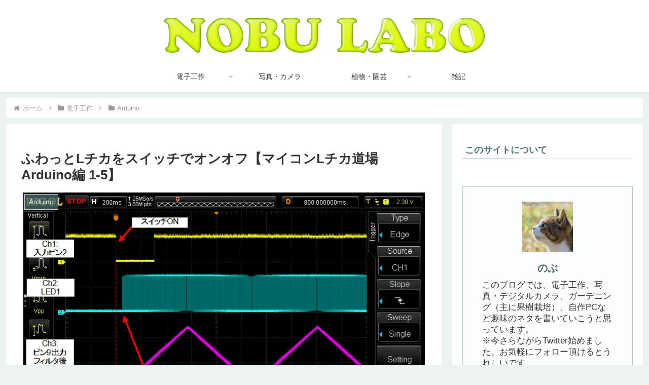

--- FILE ---
content_type: text/html; charset=utf-8
request_url: https://www.google.com/recaptcha/api2/aframe
body_size: 266
content:
<!DOCTYPE HTML><html><head><meta http-equiv="content-type" content="text/html; charset=UTF-8"></head><body><script nonce="Jv9FgF2wnS0pp0fzL2w76A">/** Anti-fraud and anti-abuse applications only. See google.com/recaptcha */ try{var clients={'sodar':'https://pagead2.googlesyndication.com/pagead/sodar?'};window.addEventListener("message",function(a){try{if(a.source===window.parent){var b=JSON.parse(a.data);var c=clients[b['id']];if(c){var d=document.createElement('img');d.src=c+b['params']+'&rc='+(localStorage.getItem("rc::a")?sessionStorage.getItem("rc::b"):"");window.document.body.appendChild(d);sessionStorage.setItem("rc::e",parseInt(sessionStorage.getItem("rc::e")||0)+1);localStorage.setItem("rc::h",'1769099838251');}}}catch(b){}});window.parent.postMessage("_grecaptcha_ready", "*");}catch(b){}</script></body></html>